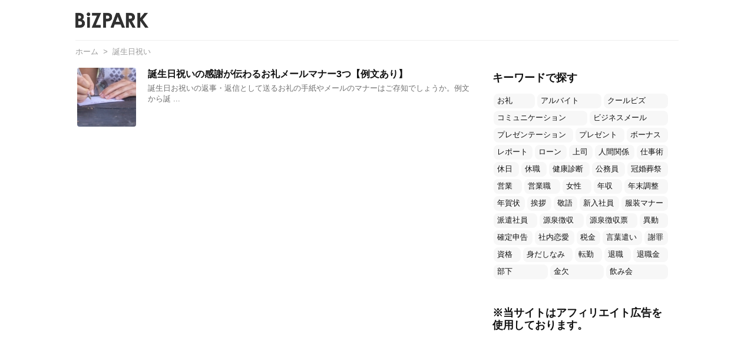

--- FILE ---
content_type: text/html; charset=utf-8
request_url: https://www.google.com/recaptcha/api2/aframe
body_size: 249
content:
<!DOCTYPE HTML><html><head><meta http-equiv="content-type" content="text/html; charset=UTF-8"></head><body><script nonce="CzVqVxlumkheyGwemz6c9A">/** Anti-fraud and anti-abuse applications only. See google.com/recaptcha */ try{var clients={'sodar':'https://pagead2.googlesyndication.com/pagead/sodar?'};window.addEventListener("message",function(a){try{if(a.source===window.parent){var b=JSON.parse(a.data);var c=clients[b['id']];if(c){var d=document.createElement('img');d.src=c+b['params']+'&rc='+(localStorage.getItem("rc::a")?sessionStorage.getItem("rc::b"):"");window.document.body.appendChild(d);sessionStorage.setItem("rc::e",parseInt(sessionStorage.getItem("rc::e")||0)+1);localStorage.setItem("rc::h",'1768666732386');}}}catch(b){}});window.parent.postMessage("_grecaptcha_ready", "*");}catch(b){}</script></body></html>